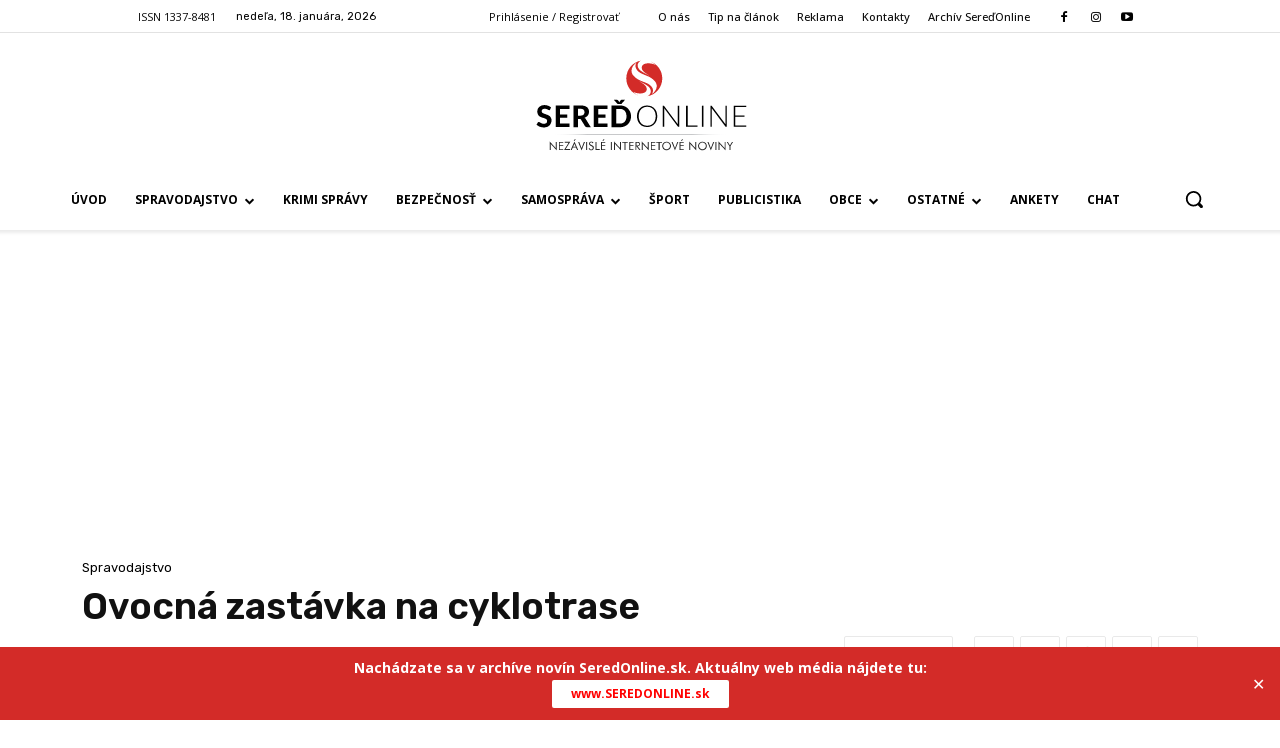

--- FILE ---
content_type: text/html; charset=UTF-8
request_url: https://www.archiv2.seredonline.sk/wp-admin/admin-ajax.php?td_theme_name=Newspaper&v=12.6.1
body_size: -128
content:
{"6736":705}

--- FILE ---
content_type: text/html; charset=utf-8
request_url: https://www.google.com/recaptcha/api2/aframe
body_size: 266
content:
<!DOCTYPE HTML><html><head><meta http-equiv="content-type" content="text/html; charset=UTF-8"></head><body><script nonce="Dvmky8Ideo5TgvGbwl3KbA">/** Anti-fraud and anti-abuse applications only. See google.com/recaptcha */ try{var clients={'sodar':'https://pagead2.googlesyndication.com/pagead/sodar?'};window.addEventListener("message",function(a){try{if(a.source===window.parent){var b=JSON.parse(a.data);var c=clients[b['id']];if(c){var d=document.createElement('img');d.src=c+b['params']+'&rc='+(localStorage.getItem("rc::a")?sessionStorage.getItem("rc::b"):"");window.document.body.appendChild(d);sessionStorage.setItem("rc::e",parseInt(sessionStorage.getItem("rc::e")||0)+1);localStorage.setItem("rc::h",'1768763976062');}}}catch(b){}});window.parent.postMessage("_grecaptcha_ready", "*");}catch(b){}</script></body></html>